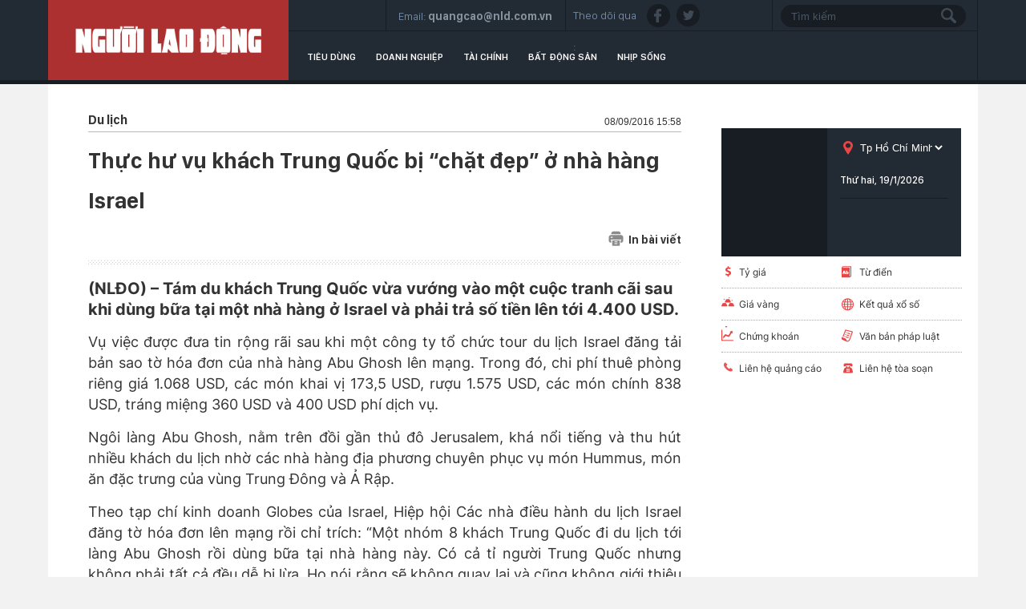

--- FILE ---
content_type: text/html; charset=utf-8
request_url: https://thitruong.nld.com.vn/du-lich-bien/thuc-hu-vu-khach-trung-quoc-bi-chat-dep-o-nha-hang-israel-20160908151240608.htm
body_size: 18454
content:

<!DOCTYPE html>
<html lang="vi">
<head>
    <!-- DESKTOP LIVE HEADER CONFIG -->
        <meta name="google-site-verification" content="bmqrm3PnDa_o67l350-ha5w2RXwkPYS9WYwrUJU5rIA" />
    <meta name="googlebot" content="noarchive" />
    <meta name="robots" content="index,follow,all" />
    <title>Khách Trung Quốc bị “chặt đẹp” ở nhà hàng Israel</title>
    <meta name="description" content="Tám du khách Trung Quốc vừa vướng vào một cuộc tranh cãi sau khi dùng bữa tại một nhà hàng ở Israel và phải trả số tiền lên tới 4.400 USD." />
	<meta name="keywords" content="du khách Trung Quốc, món ăn đặc trưng, chặt chém, Israel, du lịch, nhà hàng, phục vụ" />
	<meta name="news_keywords" content="du khách Trung Quốc, món ăn đặc trưng, chặt chém, Israel, du lịch, nhà hàng, phục vụ" />
	<meta property="og:title" content="Kh&#225;ch Trung Quốc bị “chặt đẹp” ở nh&#224; h&#224;ng Israel" />
	<meta property="og:description" content="T&#225;m du kh&#225;ch Trung Quốc vừa vướng v&#224;o một cuộc tranh c&#227;i sau khi d&#249;ng bữa tại một nh&#224; h&#224;ng ở Israel v&#224; phải trả số tiền l&#234;n tới 4.400 USD." />
	<link rel="alternate" type="application/rss+xml" href="https://thitruong.nld.com.vn/home.rss" title="Kh&#225;ch Trung Quốc bị “chặt đẹp” ở nh&#224; h&#224;ng Israel" />
	<link  rel="alternate" media="only screen and(max - width: 640px)"  href="https://thitruong.nld.com.vn/" />
	<link rel="alternate" media="handheld" href="https://thitruong.nld.com.vn/" />

    <meta name="author" content="thitruong.nld.com.vn" />
    <meta name="copyright" content="Copyright &#xA9; 2014 by NLD.COM.VN" />
    <!-- Open Graph data -->
        <meta property="og:type" content="website" />
    <meta property="og:site_name" content="thitruong.nld.com.vn" />
    <meta property="og:rich_attachment" content="true" />
        <meta property="article:publisher" content="https://www.facebook.com/nguoilaodong" />
    <meta property="og:url" content="https://thitruong.nld.com.vn/news-20160908151240608.htm" />
        <meta property="og:image" content="https://nld.mediacdn.vn/zoom/600_315/2016/r8-2016905t094447-1473322203795.jpg" />
        <meta property="twitter:image" content="https://nld.mediacdn.vn/zoom/600_315/2016/r8-2016905t094447-1473322203795.jpg" />
        <meta property="og:image:type" content="image/jpg" />
    <meta property="twitter:card" content="summary_large_image" />
    <meta property="og:image:width" content="600" />
    <meta property="og:image:height" content="315" />

        <meta property="article:published_time" content="2016-09-08T15:58:00&#x2B;07:00" />
        <meta property="article:modified_time" content="2016-09-08T20:56:00&#x2B;07:00" />
        <link rel="canonical" href="https://thitruong.nld.com.vn/du-lich-bien/thuc-hu-vu-khach-trung-quoc-bi-chat-dep-o-nha-hang-israel-20160908151240608.htm" />
    <!-- GOOGLE SEARCH STRUCTURED DATA FOR ARTICLE -->
                            <script type="application/ld+json">
                                {
                                    "@context": "http://schema.org",
                                    "@type": "NewsArticle",
                                    "mainEntityOfPage":{
                                        "@type":"WebPage",
                                        "@id":"https://thitruong.nld.com.vn/du-lich-bien/thuc-hu-vu-khach-trung-quoc-bi-chat-dep-o-nha-hang-israel-20160908151240608.htm"
                                    },
                                    "headline": "Kh&#225;ch Trung Quốc bị “chặt đẹp” ở nh&#224; h&#224;ng Israel",
                                    "description": "T&#225;m du kh&#225;ch Trung Quốc vừa vướng v&#224;o một cuộc tranh c&#227;i sau khi d&#249;ng bữa tại một nh&#224; h&#224;ng ở Israel v&#224; phải trả số tiền l&#234;n tới 4.400 USD.",
                                    "image": {
                                        "@type": "ImageObject",
                                        "url": "https://nld.mediacdn.vn/zoom/600_315/2016/r8-2016905t094447-1473322203795.jpg",
                                        "width" : 600,
                                        "height" : 315
                                    },
                                    "datePublished": "2016-09-08T15:58:00+07:00",
                                    "dateModified": "2016-09-08T20:56:00+07:00",
                                    "author": {
                                        "@type": "Person",
                                        "name": "Bảo Hạnh (Theo Independent)"
                                    },
                                    "publisher": {
                                        "@type": "Organization",
                                        "name": "thitruong.nld.com.vn",
                                        "logo": {
                                            "@type": "ImageObject",
                                            "url": "https://static.mediacdn.vn/nld/web_images/nld1200x630.jpg",
                                            "width": 60,
                                            "height": 60
                                        }
                                    }
                                }
                            </script><!-- GOOGLE BREADCRUMB STRUCTURED DATA -->
                    <script type="application/ld+json">
                        {
                            "@context": "http://schema.org",
                            "@type": "BreadcrumbList",
                            "itemListElement": [
                                {
                                    "@type": "ListItem",
                                    "position": 1,
                                    "item": {
                                        "@id": "https://thitruong.nld.com.vn",
                                        "name": "Trang chủ"
                                    }
                                },{
                                    "@type": "ListItem",
                                    "position": 2,
                                    "item": {
                                        "@id": "https://thitruong.nld.com.vn/du-lich.htm",
                                        "name": "Du lịch"
                                    }
                                }            
                            ]
                        }
                    </script><script type="application/ld+json">
            {
                "@context": "http://schema.org",
                "@type": "Organization",
                    "name":"thitruong.nld.com.vn", 
                    "url": "https://thitruong.nld.com.vn",
                                "logo": "https://static.mediacdn.vn/nld/web_images/nld1200x630.jpg", 
                    "email": "mailto:toasoan@nld.com.vn",
                    "sameAs":[
"https://www.facebook.com/nguoilaodong"],
     
                "contactPoint": [{
                    "@type": "ContactPoint",
                    "telephone": "",
                    "contactType": "customer service"
                    }],
                "address": {
                "@type": "PostalAddress",
                "addressLocality": "Quận 3",
                "addressRegion": "TPHCM",
                "addressCountry": "Việt Nam",
                "postalCode":"",
                "streetAddress": "127 Võ Văn Tần, Phường Xuân Hòa, TPHCM"
                }
                }
                </script>
    <!-- DNS PREFETCH -->
    <meta http-equiv="x-dns-prefetch-control" content="on" />
    <link rel="dns-prefetch" href="https://static.mediacdn.vn/">
    <link rel="dns-prefetch" href="https://nld.mediacdn.vn">
    <link rel="dns-prefetch" href="https://videothumbs.mediacdn.vn/">
    <link rel="dns-prefetch" href="https://videothumbs-ext.mediacdn.vn/">
    <!-- FAVICON -->
    <link rel="shortcut icon" href="https://nld.mediacdn.vn/web_images/nld.ico" type="image/x-icon" />
    <meta name="GENERATOR" content="https://thitruong.nld.com.vn" />
    <meta http-equiv="Content-Type" content="text/html; charset=utf-8" />
    <meta http-equiv="REFRESH" content="1800" />
    <meta http-equiv="audience" content="General">
    <meta http-equiv="content-language" content="vi" />
    <meta name="revisit-after" content="1 days">
    <meta name="RATING" content="GENERAL" />
    <!-- PAGE CONFIG -->
    
<meta name="format-detection" content="telephone=no" />
<meta name="format-detection" content="address=no" />


<script nonce="sclotusinnline" type="text/javascript">
    var _ADM_Channel = 'thi-truong%2f%2fdu-lich%2fdetail%2f';
</script>
<script nonce="sclotusinnline">
            var pageSettings = {
        DomainAPI: "https://comment.nld.com.vn",
        Domain: "https://thitruong.nld.com.vn",
        DomainUtils: "https://utils3.cnnd.vn",
        DomainApiVote: "https://eth.cnnd.vn",
        sharefbApiDomain: "https://sharefb.cnnd.vn",
        videoplayer: "https://vcplayer.mediacdn.vn",
        VideoToken: "[base64]",
        ajaxDomain: "https://utils3.cnnd.vn",
        commentSiteName: "nguoilaodong",
        allowComment: "false",
        thumbDomain: "https://nld.mediacdn.vn",
        fb_appid: "",
        siteId: "196"
    }
</script>


    
<script type="text/javascript">
    var page_title = document.title;
    var tracked_url = window.location.pathname + window.location.search + window.location.hash;
    var cate_path = 'thi-truong';
    if (cate_path.length > 0) {
        tracked_url = "/" + cate_path + tracked_url;
    }
</script>
<script>
    (function (i, s, o, g, r, a, m) {
        i['GoogleAnalyticsObject'] = r; i[r] = i[r] || function () {
            (i[r].q = i[r].q || []).push(arguments)
        }, i[r].l = 1 * new Date(); a = s.createElement(o),
            m = s.getElementsByTagName(o)[0]; a.async = 1; a.src = g; m.parentNode.insertBefore(a, m)
    })(window, document, 'script', '//www.google-analytics.com/analytics.js', 'ga');
    ////nld
    //ga('create', 'UA-52209132-2', 'auto', { 'name': 'pagett' });
    //ga('pagett.send', 'pageview');
    //vc
    ga('create', 'UA-4263013-58', 'auto');
    ga('send', 'pageview');

    ga('create', 'UA-4263013-16', 'auto', { 'name': 'pagenld' });
    ga('pagenld.send', 'pageview');
</script>
<!-- Google tag (gtag.js) -->
<script async src="https://www.googletagmanager.com/gtag/js?id=G-H5EKJ5RK0S"></script>
<script>
    window.dataLayer = window.dataLayer || [];
    function gtag() { dataLayer.push(arguments); }
    gtag('js', new Date());

    gtag('config', 'G-H5EKJ5RK0S', {
        'page_title': page_title,
        'page_location': 'https://thitruong.nld.com.vn' + tracked_url,
        'page_path': tracked_url
    });
</script>
<!-- Admicro Tag Manager -->
<!-- Google tag (gtag.js) -->
<script async src="https://www.googletagmanager.com/gtag/js?id=G-9ST72G8Y5E"></script>
<script>
    window.dataLayer = window.dataLayer || [];
    function gtag() { dataLayer.push(arguments); }
    gtag('js', new Date());

    gtag('config', 'G-9ST72G8Y5E', {
        'page_title': page_title,
        'page_location': 'https://thitruong.nld.com.vn' + tracked_url,
        'page_path': tracked_url
    });
</script>

<script>
    (function (a, b, d, c, e) {
        a[c] = a[c] || [];
        a[c].push({ "atm.start": (new Date).getTime(), event: "atm.js" });
        a = b.getElementsByTagName(d)[0]; b = b.createElement(d); b.async = !0;
        b.src = "//deqik.com/tag/corejs/" + e + ".js"; a.parentNode.insertBefore(b, a)
    })(window, document, "script", "atmDataLayer", "ATMDLI290OGLR");</script>
<!-- End Admicro Tag Manager -->
<!-- Google tag (gtag.js) -->
<script async src="https://www.googletagmanager.com/gtag/js?id=G-DY9RZVSBG9"></script>
<script>
    window.dataLayer = window.dataLayer || [];
    function gtag() { dataLayer.push(arguments); }
    gtag('js', new Date());

    gtag('config', 'G-DY9RZVSBG9', {
        'page_title': page_title,
        'page_location': 'https://thitruong.nld.com.vn' + tracked_url,
        'page_path': tracked_url
    });
</script>

    




    
    

    <link rel="stylesheet" href="https://cdnjs.cloudflare.com/ajax/libs/font-awesome/6.4.0/css/all.min.css" integrity="sha512-iecdLmaskl7CVkqkXNQ/ZH/XLlvWZOJyj7Yy7tcenmpD1ypASozpmT/E0iPtmFIB46ZmdtAc9eNBvH0H/ZpiBw==" crossorigin="anonymous" referrerpolicy="no-referrer" />
    <link rel="stylesheet" href="https://static.mediacdn.vn/nld/thitruong/min/thitruong.detail-12062024v1.min.css">

<style>
    .detailctrl { display: flex; justify-content: space-between; align-items: center; }
    .detailctrl .item-st { display: flex; align-items: center; color: #333; font-size: 14px; }
    .detailctrl .item-st .txt { margin-left: 6px; }
</style>
    <style type="text/css">
        .wfull { width: 100%; }
    </style>


    <style>
        .img-resize video {
            position: absolute;
            top: 0;
            left: 0;
            width: 100%;
            height: 100%;
            bottom: 0;
            margin: auto;
            background-size: cover;
            background-position: center;
            object-fit: cover;
        }
    </style>

    
    <script type="text/javascript">
        var admicroAD = admicroAD || {};
        admicroAD.unit = admicroAD.unit || [];
        (function () { var a = document.createElement("script"); a.async = !0; a.type = "text/javascript"; a.onerror = function () { window.admerrorload = true; }; a.src = ("https:" == document.location.protocol ? "https:" : "http:") + "//media1.admicro.vn/core/admcore.js"; var b = document.getElementsByTagName("script")[0]; b.parentNode.insertBefore(a, b) })();
    </script>
    <script>
        (function () {
            function d(b, c, e) { var a = document.createElement("script"); a.type = "text/javascript"; a.async = !0; a.src = b; 2 <= arguments.length && (a.onload = c, a.onreadystatechange = function () { 4 != a.readyState && "complete" != a.readyState || c() }); a.onerror = function () { if ("undefined" != typeof e) try { e() } catch (g) { } }; document.getElementsByTagName("head")[0].appendChild(a) } function f() {
                if ("undefined" == typeof window.ADMStorageFileCDN) setTimeout(function () { f() }, 500); else if ("undefined" != typeof window.ADMStorageFileCDN.corejs &&
                    "undefined" != typeof window.ADMStorageFileCDN.chkCorejs && 0 == window.ADMStorageFileCDN.chkCorejs) if (window.ADMStorageFileCDN.chkCorejs = !0, "string" == typeof window.ADMStorageFileCDN.corejs) d(window.ADMStorageFileCDN.corejs); else if ("undefined" != typeof window.ADMStorageFileCDN.corejs) for (var b = 0, c = window.ADMStorageFileCDN.corejs.length; b < c; b++)d(window.ADMStorageFileCDN.corejs[b])
            } f()
        })();
    </script>
    <script async src="https://media1.admicro.vn/core/adm_tracking.js?v=1" type="text/javascript"></script>
    <script async src="https://static.amcdn.vn/tka/cdn.js" type="text/javascript"></script>
    <script>
        var arfAsync = arfAsync || [];
    </script>
    <script id="arf-core-js" onerror="window.admerrorload=true;" src="//media1.admicro.vn/cms/Arf.min.js" async></script>

</head>
<body class="detail-page">
    <header class="header">
    <div id="header">
        <div class="margin-auto">
            <h1><a href="/" title="Thị trường"><div class="logo"></div></a></h1>
            <div class="header_bl_right">
                <div class="top_bl_right">
                    <div class="top_b"></div>
                    <div class="top_b">
                        <span>Email:</span>
                        <span>quangcao@nld.com.vn</span>
                    </div>
                    <div class="top_b">
                        <span>Theo dõi qua :</span>
                        <a href="https://www.facebook.com/nguoilaodong"><i class="sn sprite fb"></i></a>
                        <a href="https://twitter.com/baonguoilaodong"><i class="sn sprite tw"></i> </a>

                    </div>
                    <div class="top_b">
                        <input type="text" name="fname" placeholder="Tìm kiếm" value="" onfocus="InputFocus('Tìm kiếm',this)" onblur="InputBlur('Tìm kiếm',this)" onkeypress="javascript:if(event.keyCode==13) OnSearchClick();" id="txtSearch"><br>
                        <a href="javascript:void(0)" onclick="OnSearchClick()"><div class="searchbt sprite"></div></a>
                    </div>
                </div>
                <div class="bottom_bl_right">
                    <ul id="menu">
                        <li id="menu-tieu-dung"><a href="/tieu-dung.htm" title="Tiêu dùng">Tiêu dùng</a></li>
                        <li id="menu-doanh-nghiep-doanh-nhan"><a href="/doanh-nghiep.htm" title="Doanh nghiệp">Doanh nghiệp</a></li>

                        <li id="menu-du-lich"><a href="/tai-chinh.htm" title="Tài chính">Tài chính</a></li>
                        <li id="menu-vnmoney"><a href="/bat-dong-san.htm" title="Bất động sản">Bất động sản</a></li>
                        <li id="menu-nhip-song"><a href="/nhip-song.htm" title="Nhịp sống">Nhịp sống</a></li>
                    </ul>
                </div>
            </div>
        </div>
    </div>
</header>
    <main class="main" id="container">
        


<script src="https://ims.mediacdn.vn/micro/quiz/sdk/dist/play.js" type="text/javascript"></script>

            <script>
                (runinit = window.runinit || []).push(function () {
                    //Gắn embed TTS
                    loadJsAsync('https://static.mediacdn.vn/common/js/embedTTSv12min.js', function () {
                        embedTTS.init({
                            apiCheckUrlExists: 'https://speech.aiservice.vn/tts/get_file',
                            wrapper: '.af-tts', //chỗ chứa embed trên trang
                            cookieName: 'embedTTS', //Tên cookie để lưu lại lựa chọn tiếng nói của user
                            primaryColor: '#ec5f5f', //Màu sắc chủ đạo của kênh
                            newsId: '20160908151240608', //NewsId cần lấy
                            distributionDate: '2016/09/08', //Thời gian xuất bản của tin, theo format yyyy/MM/dd
                            nameSpace: 'gamek', //Namespace của kênh
                            domainStorage: 'https://tts.mediacdn.vn', //Domain storage, k cần đổi
                            srcAudioFormat: '{0}/{1}/{2}-{3}-{4}.{5}', //'https://tts.mediacdn.vn/2021/05/18/afmily-nam-20210521115520186.wav
                            ext: 'm4a', //ext của file, có thể là 'mp3', 'wav', 'raw', 'ogg', 'm4a'
                            defaultVoice: 'nu' //giọng mặc định, ‘nam’ hoặc ‘nu’
                        });
                    });
                });
            </script>
        <div class="layout__page">
            <div class="margin-auto">
                <div class="advtop margin-auto">
                    <center>
                            <zone id="admzone29643"></zone>
    <script>
        admicroAD.unit.push(function () { admicroAD.show('admzone29643') });
    </script>

                    </center>
                </div>

                <div class="detail__page-flex">
                    <div class="layout__page-flex">
                        <div class="layout__page-main">
                            

    <div class="detail__main">

        <div class="detail-top">
            <a class="detail-category">
                Du l&#x1ECB;ch
            </a>
            <div class="detail-time">
                <div data-role="publishdate">
                    08/09/2016 15:58
                </div>
            </div>
        </div>

        <h1 class="detail-title" data-role="title">Th&#x1EF1;c h&#x1B0; v&#x1EE5; kh&#xE1;ch Trung Qu&#x1ED1;c b&#x1ECB; &#x201C;ch&#x1EB7;t &#x111;&#x1EB9;p&#x201D; &#x1EDF; nh&#xE0; h&#xE0;ng Israel</h1>

        <div class="detailctrl">
            <div class="detail-like-share">
                <div id="fb-root">
                </div>
                <script>
                    (function (d, s, id) {
                        var js, fjs = d.getElementsByTagName(s)[0];
                        if (d.getElementById(id)) return;
                        js = d.createElement(s); js.id = id;
                        js.src = "//connect.facebook.net/vi_VN/sdk.js#xfbml=1&version=v2.5&appId=1082878705098560";
                        fjs.parentNode.insertBefore(js, fjs);
                    }(document, 'script', 'facebook-jssdk'));</script>
                <div class="fb-like" data-href="https://thitruong.nld.com.vn/news-20160908151240608.htm" data-layout="standard" data-action="like"
                     data-show-faces="false" data-share="true">
                </div>



            </div>
            <a href="/print/du-lich-bien/thuc-hu-vu-khach-trung-quoc-bi-chat-dep-o-nha-hang-israel-20160908151240608.htm" title="In" class="item-st" data-href="/print/du-lich-bien/thuc-hu-vu-khach-trung-quoc-bi-chat-dep-o-nha-hang-israel-20160908151240608.htm" target="_blank" rel="noreferrer, nofollow">
                <span class="icon">
                    <svg width="19" height="19" viewBox="0 0 19 19" fill="none" xmlns="http://www.w3.org/2000/svg">
                        <path d="M15.356 4.31296V3.46756C15.356 2.01083 14.1708 0.825684 12.7141 0.825684H6.2327C4.77597 0.825684 3.59082 2.01083 3.59082 3.46756V4.31296H15.356Z" fill="#8B8B8B"></path>
                        <path d="M4.64355 12.062V16.3595V17.2753V17.8037C4.64355 18.3873 5.11666 18.8604 5.70031 18.8604H13.2385C13.8221 18.8604 14.2952 18.3873 14.2952 17.8037V17.2753V16.3595V12.062H4.64355ZM10.8784 16.5708H8.06038C7.76858 16.5708 7.53201 16.3342 7.53201 16.0424C7.53201 15.7506 7.76858 15.5141 8.06038 15.5141H10.8784C11.1702 15.5141 11.4068 15.7506 11.4068 16.0424C11.4068 16.3342 11.1702 16.5708 10.8784 16.5708ZM10.8784 14.3164H8.06038C7.76858 14.3164 7.53201 14.0798 7.53201 13.788C7.53201 13.4962 7.76858 13.2597 8.06038 13.2597H10.8784C11.1702 13.2597 11.4068 13.4962 11.4068 13.788C11.4068 14.0798 11.1702 14.3164 10.8784 14.3164Z" fill="#8B8B8B"></path>
                        <path d="M15.8484 5.36963H3.13211C1.67538 5.36963 0.490234 6.55478 0.490234 8.01151V12.2385C0.490234 13.6952 1.67538 14.8804 3.13211 14.8804H3.59004V12.0624H3.27301C2.98121 12.0624 2.74464 11.8258 2.74464 11.534C2.74464 11.2422 2.98121 11.0056 3.27301 11.0056H4.11841H14.8268H15.6722C15.964 11.0056 16.2006 11.2422 16.2006 11.534C16.2006 11.8258 15.964 12.0624 15.6722 12.0624H15.3552V14.8804H15.8484C17.3051 14.8804 18.4902 13.6952 18.4902 12.2385V8.01151C18.4902 6.55478 17.3051 5.36963 15.8484 5.36963ZM4.96382 8.68078H3.27301C2.98121 8.68078 2.74464 8.44421 2.74464 8.15241C2.74464 7.8606 2.98121 7.62403 3.27301 7.62403H4.96382C5.25562 7.62403 5.49219 7.8606 5.49219 8.15241C5.49219 8.44421 5.25562 8.68078 4.96382 8.68078Z" fill="#8B8B8B"></path>
                    </svg>
                </span>
                <span class="txt">In bài viết</span>
            </a>
        </div>
        <div class="detail line sprite">
        </div>

        <h2 class="detail-sapo" data-role="sapo">
            (NL&#x110;O) &#x2013; T&#xE1;m du kh&#xE1;ch Trung Qu&#x1ED1;c v&#x1EEB;a v&#x1B0;&#x1EDB;ng v&#xE0;o m&#x1ED9;t cu&#x1ED9;c tranh c&#xE3;i sau khi d&#xF9;ng b&#x1EEF;a t&#x1EA1;i m&#x1ED9;t nh&#xE0; h&#xE0;ng &#x1EDF; Israel v&#xE0; ph&#x1EA3;i tr&#x1EA3; s&#x1ED1; ti&#x1EC1;n l&#xEA;n t&#x1EDB;i 4.400 USD.
        </h2>
        <div class="detail-content afcbc-body vceditor-content" data-role="content" itemprop="articleBody">
            <p>Vụ việc được đưa tin rộng rãi sau khi một công ty tổ chức tour du lịch Israel đăng tải bản sao tờ hóa đơn của nhà hàng Abu Ghosh lên mạng. Trong đó, chi phí thuê phòng riêng giá 1.068 USD, các món khai vị 173,5 USD, rượu 1.575 USD, các món chính 838 USD, tráng miệng 360 USD và 400 USD phí dịch vụ.</p>

<p>Ngôi làng Abu Ghosh, nằm trên đồi gần thủ đô Jerusalem, khá nổi tiếng và thu hút nhiều khách du lịch nhờ các nhà hàng địa phương chuyên phục vụ món Hummus, món ăn đặc trưng của vùng Trung Đông và Ả Rập.</p>

<p>Theo tạp chí kinh doanh Globes của Israel, Hiệp hội Các nhà điều hành du lịch Israel đăng tờ hóa đơn lên mạng rồi chỉ trích: “Một nhóm 8 khách Trung Quốc đi du lịch tới làng Abu Ghosh rồi dùng bữa tại nhà hàng này. Có cả tỉ người Trung Quốc nhưng không phải tất cả đều dễ bị lừa. Họ nói rằng sẽ không quay lại và cũng không giới thiệu bạn bè đến du lịch Israel. Chúng ta đang tự tay phá hủy tiềm năng chớm nở của du lịch Israel trên thị trường Trung Quốc khi hành xử như thế này”.</p>

<div class="VCSortableInPreviewMode" type="Photo">
<div><img alt="
Tờ hóa đơn được công ty du lịch Israel đăng lên mạng. Ảnh: Globes
" id="img_a8f50770-759b-11e6-b939-01b8b69b7923" photoid="a8f50770-759b-11e6-b939-01b8b69b7923" src="https://nld.mediacdn.vn/k:thumb_w/540/2016/r8-2016905t094447-1473322203795/thuchuvukhachtrungquocbichatdeponhahangisrael.jpg" rel="https://nld.mediacdn.vn/2016/r8-2016905t094447-1473322203795.jpg" type="photo" h="392" w="800" style="max-width: 100%;"></div>

<div class="PhotoCMS_Caption">
<p style="text-align: center; margin: 0px;">Tờ hóa đơn được công ty du lịch Israel đăng lên mạng. Ảnh: Globes</p>
</div>
</div>

<p>Tuy nhiên, một trong những người chủ nhà hàng, ông Jawdat Ibrahim, giải thích rằng nhà hàng tính tiền như vậy là hợp lý và là “cái giá thực tế” cho bữa ăn”.</p>

<p>“Tôi có nhận một cuộc điện thoại thông báo rằng 1 nhóm du khách Trung Quốc muốn đến nhà hàng nhưng với điều kiện là chúng tôi phải đóng cửa phục vụ riêng cho họ” – ông Ibrahim kể.</p>

<p>“Hôm đó là thứ sáu, mà thứ sáu và thứ bảy là hai ngày đông khách nhất trong tuần của chúng tôi. Nhà hàng có sức chứa tới 300 người nhưng chúng tôi đã đóng cửa để phục vụ riêng họ. Nhóm khách này ngồi từ 15 giờ tới nửa đêm, nói chuyện ồn ào và còn say rượu. Họ bảo tôi đi mua rượu để uống và tôi phải tốn hàng ngàn shekel cho những chai rượu đó. Họ còn yêu cầu quầy bar sẵn sàng phục vụ, đặt 30 kg thịt cừu nhồi và các món khác. Các vị khách này không phải chỉ ăn rồi rời đi, họ đã đem theo hết tất cả thức ăn còn dư” – ông Ibrahim nhớ rất rõ từng chi tiết.</p>

<div class="VCSortableInPreviewMode IMSCurrentEditorEditObject" type="Photo">
<div><img alt="
Món hummus đặc trưng của vùng Trung Đông. Ảnh: Independent
" id="img_daa843e0-759b-11e6-b939-01b8b69b7923" photoid="daa843e0-759b-11e6-b939-01b8b69b7923" src="https://nld.mediacdn.vn/k:thumb_w/540/2016/hummus-1473322292889/thuchuvukhachtrungquocbichatdeponhahangisrael.jpg" rel="https://nld.mediacdn.vn/2016/hummus-1473322292889.jpg" type="photo" h="1026" w="1368" style="max-width: 100%;"></div>

<div class="PhotoCMS_Caption">
<p style="text-align: center; margin: 0px;">Món hummus đặc trưng của vùng Trung Đông. Ảnh: Independent</p>
</div>
</div>

<p>Ông nói thêm: “Sự thật thì tôi nghĩ là đáng lẽ họ phải trả thêm tiền bởi vì tôi không có khách nào khác trong ngày hôm đó. Họ đã có quãng thời gian vui vẻ và còn cảm ơn tôi. Vậy mà 2 tuần sau họ lại cố bêu xấu nhà hàng. Nếu phân tích toàn bộ, bạn sẽ nhận ra rằng đây không phải cái giá quá đắt”.</p>

<p>Tuy nhiên, phía ngành du lịch Israel lại có câu chuyện hoàn toàn khác. Trả lời phỏng vấn tờ Globes, ông Yossi Fattal, giám đốc điều hành Hiệp hội Các nhà điều hành du lịch Israel, khẳng định nhóm khách trên đến nhà hàng sau 19 giờ và không được phục vụ riêng. Dù có ngồi trong phòng ăn riêng nhưng những vị khách này chỉ ở lại đó khoảng 4 tiếng. Lúc đó, nhà hàng vẫn mở cửa phục vụ nhiều thực khách khác. Ngoài ra, ông Fattal tuyên bố những chai rượu được để sẵn trên bàn chứ khách Trung Quốc không hề đòi hỏi và họ cũng không được phục vụ 30 kg thịt.</p>

<p>“Hiệp hội quyết định công khai sự việc này rộng rãi để minh họa cho tầm quan trọng của việc đối xử bình đẳng và lịch sự đối với những du khách đến Israel. Đây cũng là một phần quan trọng trong kinh tế đất nước. Du lịch chiếm khoảng 15% tổng kim ngạch xuất khẩu dịch vụ của Israel và là nguồn quan trọng tạo công ăn việc làm” – ông Fattal nói thêm.</p>

        </div>
        <div class="authordetail">
            B&#x1EA3;o H&#x1EA1;nh (Theo Independent)
        </div>
        <div class="likesharebtbot">
            <div class="twshare" style="margin-right: 10px;">
                <div class="zalo-share-button" data-href="https://thitruong.nld.com.vn/news-20160908151240608.htm" data-oaid="3913620002469723939" data-layout="2" data-color="blue" data-customize="false"></div>
            </div>
            <script src="https://sp.zalo.me/plugins/sdk.js"></script>
            <div class="twshare" style="margin-right: 10px;">
                <a href="https://twitter.com/share" class="twitter-share-button">Tweet</a>
                <script>!function (d, s, id) { var js, fjs = d.getElementsByTagName(s)[0], p = /^http:/.test(d.location) ? 'http' : 'https'; if (!d.getElementById(id)) { js = d.createElement(s); js.id = id; js.src = p + '://platform.twitter.com/widgets.js'; fjs.parentNode.insertBefore(js, fjs); } }(document, 'script', 'twitter-wjs');</script>
            </div>
            <div class="ggdetaillike">


                <!-- Place this tag in your head or just before your close body tag. -->
                <script type="text/javascript" src="https://apis.google.com/js/platform.js"></script>
                <!-- Place this tag where you want the +1 button to render. -->
                <div class="g-plusone" data-size="medium">
                </div>
            </div>
            <div class="fbsendbot">
                <div class="fb-send" data-href="https://thitruong.nld.com.vn/news-20160908151240608.htm" data-colorscheme="dark">
                </div>
            </div>
            <div class="fbshare">
                <div class="fb-like" data-href="https://thitruong.nld.com.vn/news-20160908151240608.htm" data-layout="button_count" data-action="like"
                     data-show-faces="false" data-share="true">
                </div>
            </div>




        </div>
        <div class="detail-related">
            

    <div class="box-category" data-layout="8" data-cd-key="">
            <div class="box-category-top">
                <h2>
                    <a class="box-category-title" href="javascript:void(0)" title="TIN LI&#xCA;N QUAN">
                        TIN LI&#xCA;N QUAN
                    </a>
                </h2>

            </div>
        <div class="box-category-middle">
                    <div class="box-category-item">

                        <div class="box-category-content">
                            <h3 class="box-category-title-text">
                                <a data-type="title" data-linktype="newsdetail" data-id="20160803085400917" class="box-category-link-title" data-newstype="0" href="/thoi-su-quoc-te/du-khach-trung-quoc-bi-cuop-tap-the-tai-phap-20160803085400917.htm" title="Du kh&#xE1;ch Trung Qu&#x1ED1;c b&#x1ECB; c&#x1B0;&#x1EDB;p t&#x1EAD;p th&#x1EC3; t&#x1EA1;i Ph&#xE1;p">Du kh&#xE1;ch Trung Qu&#x1ED1;c b&#x1ECB; c&#x1B0;&#x1EDB;p t&#x1EAD;p th&#x1EC3; t&#x1EA1;i Ph&#xE1;p</a>
                            </h3>
                            <a class="box-category-category"></a>
                            <span class="box-category-time time-ago" title="09:07">09:07</span>
                            <p data-type="sapo" class="box-category-sapo" data-trimline="4">(NL&#x110;O) &#x2013; M&#x1ED9;t ngu&#x1ED3;n tin t&#x1EEB; c&#x1EA3;nh s&#xE1;t Ph&#xE1;p cho bi&#x1EBF;t m&#x1ED9;t nh&#xF3;m 27 du kh&#xE1;ch Trung Qu&#x1ED1;c v&#x1EEB;a b&#x1ECB; 6 ng&#x1B0;&#x1EDD;i &#x111;&#xE0;n &#xF4;ng t&#x1EA5;n c&#xF4;ng khi &#x111;ang chu&#x1EA9;n b&#x1ECB; l&#xEA;n xe bu&#xFD;t t&#x1EDB;i s&#xE2;n bay Charles de Gaulle ng&#xE0;y 2-8 t&#x1EA1;i th&#x1EE7; &#x111;&#xF4; Paris</p>
                        </div>        
                    </div>
                    <div class="box-category-item">

                        <div class="box-category-content">
                            <h3 class="box-category-title-text">
                                <a data-type="title" data-linktype="newsdetail" data-id="20160709224652909" class="box-category-link-title" data-newstype="0" href="/kinh-te/phai-biet-moi-tien-du-khach-trung-quoc-20160709224652909.htm" title="Ph&#x1EA3;i bi&#x1EBF;t &#x201C;moi ti&#x1EC1;n&#x201D; du kh&#xE1;ch Trung Qu&#x1ED1;c">Ph&#x1EA3;i bi&#x1EBF;t &#x201C;moi ti&#x1EC1;n&#x201D; du kh&#xE1;ch Trung Qu&#x1ED1;c</a>
                            </h3>
                            <a class="box-category-category"></a>
                            <span class="box-category-time time-ago" title="23:33">23:33</span>
                            <p data-type="sapo" class="box-category-sapo" data-trimline="4">Du kh&#xE1;ch Trung Qu&#x1ED1;c ra n&#x1B0;&#x1EDB;c ngo&#xE0;i r&#x1EA5;t &#x111;&#xF4;ng, ph&#x1EA7;n l&#x1EDB;n ch&#x1ECB;u chi ti&#xEA;u mua s&#x1EAF;m n&#xEA;n thay v&#xEC; e d&#xE8; th&#xEC; h&#xE3;y s&#x1EB5;n s&#xE0;ng &#x111;&#xF3;n ti&#x1EBF;p h&#x1ECD; &#x111;&#x1EC3; khai th&#xE1;c ti&#x1EC1;m n&#x103;ng du l&#x1ECB;ch h&#x1EA5;p d&#x1EAB;n n&#xE0;y</p>
                        </div>        
                    </div>
                    <div class="box-category-item">

                        <div class="box-category-content">
                            <h3 class="box-category-title-text">
                                <a data-type="title" data-linktype="newsdetail" data-id="20160704162823498" class="box-category-link-title" data-newstype="0" href="/thoi-su-trong-nuoc/du-khach-trung-quoc-hanh-xu-thieu-van-hoa-20160704162823498.htm" title="Du kh&#xE1;ch Trung Qu&#x1ED1;c h&#xE0;nh x&#x1EED; thi&#x1EBF;u v&#x103;n h&#xF3;a">Du kh&#xE1;ch Trung Qu&#x1ED1;c h&#xE0;nh x&#x1EED; thi&#x1EBF;u v&#x103;n h&#xF3;a</a>
                            </h3>
                            <a class="box-category-category"></a>
                            <span class="box-category-time time-ago" title="16:27">16:27</span>
                            <p data-type="sapo" class="box-category-sapo" data-trimline="4">(NL&#x110;O)- S&#xE1;ng 4 &#x2013; 7, tr&#xEA;n trang Facebook c&#xE1; nh&#xE2;n c&#x1EE7;a nh&#x1EA1;c s&#x129; Nguy&#x1EC5;n Duy Kho&#xE1;i (s&#x1ED1;ng t&#x1EA1;i TP &#x110;&#xE0; N&#x1EB5;ng) &#x111;&#xE3; &#x111;&#x103;ng video v&#xE0; h&#xEC;nh &#x1EA3;nh du kh&#xE1;ch Trung Qu&#x1ED1;c h&#xE0;nh x&#x1EED; thi&#x1EBF;u v&#x103;n h&#xF3;a v&#x1EDB;i ch&#x1ECB; b&#xE1;n chu&#x1ED1;i rong t&#x1EA1;i &#x110;&#xE0; N&#x1EB5;ng khi&#x1EBF;n nhi&#x1EC1;u ng&#x1B0;&#x1EDD;i ph&#x1EAB;n n&#x1ED9;.</p>
                        </div>        
                    </div>
        </div>
    </div>

        </div>

        <div class="detail line sprite last">
        </div>

        <div class="keywords">
            <span class="tk">từ khóa : </span>
                        <a href="/du-khach-trung-quoc.html">du kh&#xE1;ch Trung Qu&#x1ED1;c, </a>
                        <a href="/mon-an-dac-trung.html">m&#xF3;n &#x103;n &#x111;&#x1EB7;c tr&#x1B0;ng, </a>
                        <a href="/chat-chem.html">ch&#x1EB7;t ch&#xE9;m, </a>
                        <a href="/israel.html">Israel, </a>
                        <a href="/du-lich.html">du l&#x1ECB;ch, </a>
                        <a href="/nha-hang.html">nh&#xE0; h&#xE0;ng, </a>
                        <a href="/phuc-vu.html">ph&#x1EE5;c v&#x1EE5;</a>
        </div>
        <div class="clearall mt30">
                <zone id="admzone29672"></zone>
    <script>
        admicroAD.unit.push(function () { admicroAD.show('admzone29672') });
    </script>

        </div>
        <div class="detail line sprite last">
        </div>
        <div class="comment">
            
    <link rel="stylesheet" href="https://static.mediacdn.vn/cnnd.vn/web_css/comment.min.css">
    <style>
        #detail_comment .active { background: transparent; }
        #detail_comment a { color: #222; }
        .detail__comment .list-comment .item .item-content .text-comment { font-family: Arial; }
    </style>
    <script type="text/javascript">
        (runinit = window.runinit || []).push(function () {
            loadJsAsync('https://static.mediacdn.vn/cnnd.vn/web_js/comment.min.js', function () {
            });
        });
    </script>
    <div id="detail_comment"
         data-sitename="nld"
         data-domain-comment="https://eth.cnnd.vn"
         data-news-object-type="1"
         data-news-id="20160908151240608"
         data-news-sapo="(NL&#x110;O) &#x2013; T&#xE1;m du kh&#xE1;ch Trung Qu&#x1ED1;c v&#x1EEB;a v&#x1B0;&#x1EDB;ng v&#xE0;o m&#x1ED9;t cu&#x1ED9;c tranh c&#xE3;i sau khi d&#xF9;ng b&#x1EEF;a t&#x1EA1;i m&#x1ED9;t nh&#xE0; h&#xE0;ng &#x1EDF; Israel v&#xE0; ph&#x1EA3;i tr&#x1EA3; s&#x1ED1; ti&#x1EC1;n l&#xEA;n t&#x1EDB;i 4.400 USD."
         data-news-title="Th&#x1EF1;c h&#x1B0; v&#x1EE5; kh&#xE1;ch Trung Qu&#x1ED1;c b&#x1ECB; &#x201C;ch&#x1EB7;t &#x111;&#x1EB9;p&#x201D; &#x1EDF; nh&#xE0; h&#xE0;ng Israel"
         data-news-url="/du-lich-bien/thuc-hu-vu-khach-trung-quoc-bi-chat-dep-o-nha-hang-israel-20160908151240608.htm"
         data-news-zone-id="1961516"
         data-news-avatar="https://nld.mediacdn.vn/2016/r8-2016905t094447-1473322203795.jpg"
         data-news-distribution-date="09/08/2016 15:58:00">
    </div>

        </div>

        <div class="detail-news" id="box_newsest_detail">
            
    <div class="box-category" data-layout="5" data-cd-key="siteid196:newsinzone:zone1961477">
        <div class="box-category-middle">
                    <div class="box-category-item">
                            <a class="box-category-link-with-avatar img-resize" href="/chung-khoan-phu-hung-tiep-tuc-dong-hanh-di-bo-tu-thien-dinh-thien-ly-lan-21-2026-196260119180712121.htm" title="Ch&#x1EE9;ng kho&#xE1;n Ph&#xFA; H&#x1B0;ng ti&#x1EBF;p t&#x1EE5;c &#x111;&#x1ED3;ng h&#xE0;nh &quot;&#x110;i b&#x1ED9; t&#x1EEB; thi&#x1EC7;n &#x110;inh Thi&#x1EC7;n L&#xFD;&quot; l&#x1EA7;n 21 - 2026 " data-id="196260119180712121">
                                <img loading="lazy" src="https://nld.mediacdn.vn/zoom/470_302/291774122806476800/2026/1/19/tap-the-2-17688203680841860167131-0-0-3263-5221-crop-1768820382287438410734.jpg" alt="Chứng kho&#225;n Ph&#250; Hưng tiếp tục đồng h&#224;nh &quot;Đi bộ từ thiện Đinh Thiện L&#253;&quot; lần 21 - 2026 " width="470" height="302" class="box-category-avatar lazy" />
                            </a>

                        <div class="box-category-content">
                            <h3 class="box-category-title-text">
                                <a data-type="title" data-linktype="newsdetail" data-id="196260119180712121" class="box-category-link-title" data-newstype="1" href="/chung-khoan-phu-hung-tiep-tuc-dong-hanh-di-bo-tu-thien-dinh-thien-ly-lan-21-2026-196260119180712121.htm" title="Ch&#x1EE9;ng kho&#xE1;n Ph&#xFA; H&#x1B0;ng ti&#x1EBF;p t&#x1EE5;c &#x111;&#x1ED3;ng h&#xE0;nh &quot;&#x110;i b&#x1ED9; t&#x1EEB; thi&#x1EC7;n &#x110;inh Thi&#x1EC7;n L&#xFD;&quot; l&#x1EA7;n 21 - 2026 ">Ch&#x1EE9;ng kho&#xE1;n Ph&#xFA; H&#x1B0;ng ti&#x1EBF;p t&#x1EE5;c &#x111;&#x1ED3;ng h&#xE0;nh &quot;&#x110;i b&#x1ED9; t&#x1EEB; thi&#x1EC7;n &#x110;inh Thi&#x1EC7;n L&#xFD;&quot; l&#x1EA7;n 21 - 2026 </a>
                            </h3>
                            <a class="box-category-category" href="/doanh-nghiep.htm" title="Doanh nghi&#x1EC7;p">Doanh nghi&#x1EC7;p</a>
                            <span class="box-category-time time-ago">18:08</span>
                            <p data-type="sapo" class="box-category-sapo" data-trimline="4">C&#xF4;ng ty C&#x1ED5; ph&#x1EA7;n Ch&#x1EE9;ng kho&#xE1;n Ph&#xFA; H&#x1B0;ng ti&#x1EBF;p t&#x1EE5;c l&#xE0; &#x111;&#x1A1;n v&#x1ECB; &#x111;&#x1ED3;ng h&#xE0;nh c&#xF9;ng Ch&#x1B0;&#x1A1;ng tr&#xEC;nh &#x110;i b&#x1ED9; t&#x1EEB; thi&#x1EC7;n &#x110;inh Thi&#x1EC7;n L&#xFD; l&#x1EA7;n 21 - 2026.</p>

                        </div>
                    </div>
                    <div class="box-category-item">
                            <a class="box-category-link-with-avatar img-resize" href="/vinpearl-khoi-cong-san-golf-dang-cap-6-sao-tren-dao-hon-tre-196260119151416022.htm" title="Vinpearl kh&#x1EDF;i c&#xF4;ng s&#xE2;n golf &#x111;&#x1EB3;ng c&#x1EA5;p 6 sao tr&#xEA;n &#x111;&#x1EA3;o H&#xF2;n Tre" data-id="196260119151416022">
                                <img loading="lazy" src="https://nld.mediacdn.vn/zoom/230_144/291774122806476800/2026/1/19/photo-1768810097039-1768810097897946624780-0-19-558-912-crop-17688103992571213207851.png" alt="Vinpearl khởi c&#244;ng s&#226;n golf đẳng cấp 6 sao tr&#234;n đảo H&#242;n Tre" width="230" height="144" class="box-category-avatar lazy" />
                            </a>

                        <div class="box-category-content">
                            <h3 class="box-category-title-text">
                                <a data-type="title" data-linktype="newsdetail" data-id="196260119151416022" class="box-category-link-title" data-newstype="0" href="/vinpearl-khoi-cong-san-golf-dang-cap-6-sao-tren-dao-hon-tre-196260119151416022.htm" title="Vinpearl kh&#x1EDF;i c&#xF4;ng s&#xE2;n golf &#x111;&#x1EB3;ng c&#x1EA5;p 6 sao tr&#xEA;n &#x111;&#x1EA3;o H&#xF2;n Tre">Vinpearl kh&#x1EDF;i c&#xF4;ng s&#xE2;n golf &#x111;&#x1EB3;ng c&#x1EA5;p 6 sao tr&#xEA;n &#x111;&#x1EA3;o H&#xF2;n Tre</a>
                            </h3>
                            <a class="box-category-category" href="/nhip-song/diem-den-hap-dan.htm" title="&#x110;i&#x1EC3;m &#x111;&#x1EBF;n h&#x1EA5;p d&#x1EAB;n">&#x110;i&#x1EC3;m &#x111;&#x1EBF;n h&#x1EA5;p d&#x1EAB;n</a>
                            <span class="box-category-time time-ago">17:47</span>
                            <p data-type="sapo" class="box-category-sapo" data-trimline="4">Ng&#xE0;y 19-1, Vinpearl ch&#xED;nh th&#x1EE9;c kh&#x1EDF;i c&#xF4;ng s&#xE2;n golf links si&#xEA;u cao c&#x1EA5;p tr&#xEA;n &#x111;&#x1EA3;o H&#xF2;n Tre. </p>

                        </div>
                    </div>
                    <div class="box-category-item">
                            <a class="box-category-link-with-avatar img-resize" href="/quy-nam-phuong-khoi-cong-cau-khang-thuan-duyen-tai-xa-tan-an-va-xa-cau-ke-tinh-vinh-long-196260119164832838.htm" title="Qu&#x1EF9; Nam Ph&#x1B0;&#x1A1;ng kh&#x1EDF;i c&#xF4;ng c&#x1EA7;u Khang Thu&#x1EAD;n Duy&#xEA;n t&#x1EA1;i x&#xE3; T&#xE2;n An v&#xE0; x&#xE3; C&#x1EA7;u K&#xE8;, t&#x1EC9;nh V&#x129;nh Long" data-id="196260119164832838">
                                <img loading="lazy" src="https://nld.mediacdn.vn/zoom/230_144/291774122806476800/2026/1/19/photo-1768815910800-17688159111031559553629-0-0-894-1430-crop-17688160379831868197407.jpeg" alt="Quỹ Nam Phương khởi c&#244;ng cầu Khang Thuận Duy&#234;n tại x&#227; T&#226;n An v&#224; x&#227; Cầu K&#232;, tỉnh Vĩnh Long" width="230" height="144" class="box-category-avatar lazy" />
                            </a>

                        <div class="box-category-content">
                            <h3 class="box-category-title-text">
                                <a data-type="title" data-linktype="newsdetail" data-id="196260119164832838" class="box-category-link-title" data-newstype="0" href="/quy-nam-phuong-khoi-cong-cau-khang-thuan-duyen-tai-xa-tan-an-va-xa-cau-ke-tinh-vinh-long-196260119164832838.htm" title="Qu&#x1EF9; Nam Ph&#x1B0;&#x1A1;ng kh&#x1EDF;i c&#xF4;ng c&#x1EA7;u Khang Thu&#x1EAD;n Duy&#xEA;n t&#x1EA1;i x&#xE3; T&#xE2;n An v&#xE0; x&#xE3; C&#x1EA7;u K&#xE8;, t&#x1EC9;nh V&#x129;nh Long">Qu&#x1EF9; Nam Ph&#x1B0;&#x1A1;ng kh&#x1EDF;i c&#xF4;ng c&#x1EA7;u Khang Thu&#x1EAD;n Duy&#xEA;n t&#x1EA1;i x&#xE3; T&#xE2;n An v&#xE0; x&#xE3; C&#x1EA7;u K&#xE8;, t&#x1EC9;nh V&#x129;nh Long</a>
                            </h3>
                            <a class="box-category-category" href="/doanh-nghiep/hoat-dong-cong-dong.htm" title="Ho&#x1EA1;t &#x111;&#x1ED9;ng c&#x1ED9;ng &#x111;&#x1ED3;ng">Ho&#x1EA1;t &#x111;&#x1ED9;ng c&#x1ED9;ng &#x111;&#x1ED3;ng</a>
                            <span class="box-category-time time-ago">17:46</span>
                            <p data-type="sapo" class="box-category-sapo" data-trimline="4">&#x110;&#xE2;y l&#xE0; d&#x1EF1; &#xE1;n c&#x1EA7;u th&#x1EE9; 45 thu&#x1ED9;c ch&#x1B0;&#x1A1;ng tr&#xEC;nh Ki&#x1EBF;n T&#x1EA1;o Nh&#x1ECB;p C&#x1EA7;u, v&#x1EDB;i k&#x1EF3; v&#x1ECD;ng g&#xF3;p ph&#x1EA7;n mang &#x111;&#x1EBF;n &#x111;i&#x1EC1;u ki&#x1EC7;n &#x111;i l&#x1EA1;i an to&#xE0;n h&#x1A1;n cho ng&#x1B0;&#x1EDD;i d&#xE2;n v&#xE0; c&#xE1;c em h&#x1ECD;c sinh.</p>

                        </div>
                    </div>
                    <div class="box-category-item">
                            <a class="box-category-link-with-avatar img-resize" href="/sieu-giai-phap-thanh-toan-tu-vpbank-dau-an-tien-phong-dong-hanh-cung-moi-giao-dich-196260119154138443.htm" title="Si&#xEA;u gi&#x1EA3;i ph&#xE1;p thanh to&#xE1;n t&#x1EEB; VPBank: D&#x1EA5;u &#x1EA5;n ti&#xEA;n phong - &#x110;&#x1ED3;ng h&#xE0;nh c&#xF9;ng m&#x1ECD;i giao d&#x1ECB;ch" data-id="196260119154138443">
                                <img loading="lazy" src="https://nld.mediacdn.vn/zoom/230_144/291774122806476800/2026/1/19/photo-1768811592478-1768811592820366139407-0-20-1080-1748-crop-1768812036439182904472.jpeg" alt="Si&#234;u giải ph&#225;p thanh to&#225;n từ VPBank: Dấu ấn ti&#234;n phong - Đồng h&#224;nh c&#249;ng mọi giao dịch" width="230" height="144" class="box-category-avatar lazy" />
                            </a>

                        <div class="box-category-content">
                            <h3 class="box-category-title-text">
                                <a data-type="title" data-linktype="newsdetail" data-id="196260119154138443" class="box-category-link-title" data-newstype="0" href="/sieu-giai-phap-thanh-toan-tu-vpbank-dau-an-tien-phong-dong-hanh-cung-moi-giao-dich-196260119154138443.htm" title="Si&#xEA;u gi&#x1EA3;i ph&#xE1;p thanh to&#xE1;n t&#x1EEB; VPBank: D&#x1EA5;u &#x1EA5;n ti&#xEA;n phong - &#x110;&#x1ED3;ng h&#xE0;nh c&#xF9;ng m&#x1ECD;i giao d&#x1ECB;ch">Si&#xEA;u gi&#x1EA3;i ph&#xE1;p thanh to&#xE1;n t&#x1EEB; VPBank: D&#x1EA5;u &#x1EA5;n ti&#xEA;n phong - &#x110;&#x1ED3;ng h&#xE0;nh c&#xF9;ng m&#x1ECD;i giao d&#x1ECB;ch</a>
                            </h3>
                            <a class="box-category-category" href="/tai-chinh/ngan-hang.htm" title="Ng&#xE2;n h&#xE0;ng">Ng&#xE2;n h&#xE0;ng</a>
                            <span class="box-category-time time-ago">17:45</span>
                            <p data-type="sapo" class="box-category-sapo" data-trimline="4">Loa Soundbox, Shop Th&#x1ECB;nh V&#x1B0;&#x1EE3;ng, g&#xF3;i BION, thanh to&#xE1;n Tap&amp;Pay, th&#x1EBB; hay QR code&#x2026; c&#xF9;ng lo&#x1EA1;t gi&#x1EA3;i ph&#xE1;p thanh to&#xE1;n &#x201C;ch&#x1EA1;m&#x201D; &#x111;&#xE3; ghi d&#x1EA5;u b&#x1B0;&#x1EDB;c chuy&#x1EC3;n m&#x1EA1;nh m&#x1EBD; c&#x1EE7;a VPBank </p>

                        </div>
                    </div>
                    <div class="box-category-item big-item">
                        <div class="box-ib-layout">
                                <div class="ib-item">
                                        <a class="box-category-link-with-avatar img-resize" href="/sacombank-va-vnpay-giup-ho-kinh-doanh-nop-thue-so-196260119144055775.htm" title="Sacombank v&#xE0; VNPay gi&#xFA;p h&#x1ED9; kinh doanh n&#x1ED9;p thu&#x1EBF; s&#x1ED1;" data-id="196260119144055775">
                                            <img loading="lazy" src="https://nld.mediacdn.vn/zoom/470_302/291774122806476800/2026/1/19/sacombank-va-vnpay-ky-ket-17688082641861078795383-13-0-1613-2560-crop-1768808340879553651837.jpg" alt="Sacombank v&#224; VNPay gi&#250;p hộ kinh doanh nộp thuế số" width="470" height="302" class="box-category-avatar lazy" />
                                        </a>

                                    <div class="box-category-content">
                                        <h3 class="box-category-title-text">
                                            <a data-type="title" data-linktype="newsdetail" data-id="196260119144055775" class="box-category-link-title" data-newstype="0" href="/sacombank-va-vnpay-giup-ho-kinh-doanh-nop-thue-so-196260119144055775.htm" title="Sacombank v&#xE0; VNPay gi&#xFA;p h&#x1ED9; kinh doanh n&#x1ED9;p thu&#x1EBF; s&#x1ED1;">Sacombank v&#xE0; VNPay gi&#xFA;p h&#x1ED9; kinh doanh n&#x1ED9;p thu&#x1EBF; s&#x1ED1;</a>
                                        </h3>
                                        <a class="box-category-category" href="/tai-chinh/ngan-hang.htm" title="Ng&#xE2;n h&#xE0;ng">Ng&#xE2;n h&#xE0;ng</a>
                                        <span class="box-category-time time-ago">15:12</span>
                                        <p data-type="sapo" class="box-category-sapo" data-trimline="4">Sacombank v&#xE0; C&#xF4;ng ty CP Gi&#x1EA3;i ph&#xE1;p Thanh to&#xE1;n Vi&#x1EC7;t Nam (VNPay) k&#xFD; h&#x1EE3;p t&#xE1;c tri&#x1EC3;n khai c&#xE1;c gi&#x1EA3;i ph&#xE1;p thanh to&#xE1;n v&#xE0; n&#x1ED9;p thu&#x1EBF; s&#x1ED1; d&#xE0;nh cho doanh nghi&#x1EC7;p, h&#x1ED9; kinh doanh</p>

                                    </div>
                                </div>
                                <div class="ib-item">
                                        <a class="box-category-link-with-avatar img-resize" href="/tiktok-shop-co-hoi-but-pha-cho-nong-san-viet-trong-mua-tet-196260119121055672.htm" title="TikTok Shop: C&#x1A1; h&#x1ED9;i b&#x1EE9;t ph&#xE1; cho n&#xF4;ng s&#x1EA3;n Vi&#x1EC7;t trong m&#xF9;a T&#x1EBF;t" data-id="196260119121055672">
                                            <img loading="lazy" src="https://nld.mediacdn.vn/zoom/230_144/291774122806476800/2026/1/19/photo-1768798344134-17687983446211509276081-0-0-869-1390-crop-1768799235502999373012.jpeg" alt="TikTok Shop: Cơ hội bứt ph&#225; cho n&#244;ng sản Việt trong m&#249;a Tết" width="230" height="144" class="box-category-avatar lazy" />
                                        </a>

                                    <div class="box-category-content">
                                        <h3 class="box-category-title-text">
                                            <a data-type="title" data-linktype="newsdetail" data-id="196260119121055672" class="box-category-link-title" data-newstype="1" href="/tiktok-shop-co-hoi-but-pha-cho-nong-san-viet-trong-mua-tet-196260119121055672.htm" title="TikTok Shop: C&#x1A1; h&#x1ED9;i b&#x1EE9;t ph&#xE1; cho n&#xF4;ng s&#x1EA3;n Vi&#x1EC7;t trong m&#xF9;a T&#x1EBF;t">TikTok Shop: C&#x1A1; h&#x1ED9;i b&#x1EE9;t ph&#xE1; cho n&#xF4;ng s&#x1EA3;n Vi&#x1EC7;t trong m&#xF9;a T&#x1EBF;t</a>
                                        </h3>
                                        <a class="box-category-category" href="/" title="Th&#x1ECB; tr&#x1B0;&#x1EDD;ng">Th&#x1ECB; tr&#x1B0;&#x1EDD;ng</a>
                                        <span class="box-category-time time-ago">13:37</span>
                                        <p data-type="sapo" class="box-category-sapo" data-trimline="4">M&#xF9;a T&#x1EBF;t n&#x103;m nay, hoa ki&#x1EC3;ng, tr&#xE1;i c&#xE2;y v&#xE0; &#x111;&#x1EB7;c s&#x1EA3;n v&#xF9;ng mi&#x1EC1;n &#x111;ang &#x111;&#x1B0;&#x1EE3;c &#x111;&#x1EA9;y m&#x1EA1;nh b&#xE1;n tr&#xEA;n TikTok Shop &#x2013; k&#xEA;nh b&#xE1;n h&#xE0;ng &#x111;&#x1EA7;y ti&#x1EC1;m n&#x103;ng.</p>

                                    </div>
                                </div>
                                <div class="ib-item">
                                        <a class="box-category-link-with-avatar img-resize" href="/trai-nghiem-nubia-v80-series-pin-trau-man-hinh-lon-tich-hop-ai-trong-phan-khuc-gia-re-196260116113518117.htm" title="Tr&#x1EA3;i nghi&#x1EC7;m nubia V80 Series: Pin &quot;tr&#xE2;u&quot;, m&#xE0;n h&#xEC;nh l&#x1EDB;n, t&#xED;ch h&#x1EE3;p AI trong ph&#xE2;n kh&#xFA;c gi&#xE1; r&#x1EBB;" data-id="196260116113518117">
                                            <img loading="lazy" src="https://nld.mediacdn.vn/zoom/230_144/291774122806476800/2026/1/16/anh-man-hinh-2026-01-16-luc-11-34-04-17685380588771704773565-51-127-1206-1976-crop-1768538068691144030667.png" alt="Trải nghiệm nubia V80 Series: Pin &quot;tr&#226;u&quot;, m&#224;n h&#236;nh lớn, t&#237;ch hợp AI trong ph&#226;n kh&#250;c gi&#225; rẻ" width="230" height="144" class="box-category-avatar lazy" />
                                        </a>

                                    <div class="box-category-content">
                                        <h3 class="box-category-title-text">
                                            <a data-type="title" data-linktype="newsdetail" data-id="196260116113518117" class="box-category-link-title" data-newstype="0" href="/trai-nghiem-nubia-v80-series-pin-trau-man-hinh-lon-tich-hop-ai-trong-phan-khuc-gia-re-196260116113518117.htm" title="Tr&#x1EA3;i nghi&#x1EC7;m nubia V80 Series: Pin &quot;tr&#xE2;u&quot;, m&#xE0;n h&#xEC;nh l&#x1EDB;n, t&#xED;ch h&#x1EE3;p AI trong ph&#xE2;n kh&#xFA;c gi&#xE1; r&#x1EBB;">Tr&#x1EA3;i nghi&#x1EC7;m nubia V80 Series: Pin &quot;tr&#xE2;u&quot;, m&#xE0;n h&#xEC;nh l&#x1EDB;n, t&#xED;ch h&#x1EE3;p AI trong ph&#xE2;n kh&#xFA;c gi&#xE1; r&#x1EBB;</a>
                                        </h3>
                                        <a class="box-category-category" href="/" title="Th&#x1ECB; tr&#x1B0;&#x1EDD;ng">Th&#x1ECB; tr&#x1B0;&#x1EDD;ng</a>
                                        <span class="box-category-time time-ago">13:41</span>
                                        <p data-type="sapo" class="box-category-sapo" data-trimline="4">(NL&#x110;O) - Video gi&#xFA;p ng&#x1B0;&#x1EDD;i xem c&#xF3; c&#xE1;i nh&#xEC;n t&#x1ED5;ng th&#x1EC3; v&#x1EC1; thi&#x1EBF;t k&#x1EBF;, hi&#x1EC7;u n&#x103;ng, th&#x1EDD;i l&#x1B0;&#x1EE3;ng pin c&#x1EE7;a b&#x1ED9; &#x111;&#xF4;i nubia V80 Design v&#xE0; nubia V80 Max.</p>

                                    </div>
                                </div>
                        </div>
                    </div>

        </div>
    </div>

<div style="text-align: center">
    <center>
        <img src="https://cafefcdn.com/web_images/loader.gif" id="IconLoadListDetail" style="margin-top: 10px; clear: both; margin-bottom: 10px; width: 16px; height: 16px; float: none; display: none;">
    </center>
</div>                <div class="viewmore">
                    <a href="javascript:void(0)" id="load_more_detail" data-id="1961516" data-index="2">
                        <div class="sprite">
                        </div>
                    </a>
                </div>
        </div>

    </div>
    <script type="text/javascript">
        (runinit = window.runinit || []).push(function () {

            // chen quang cao vao giua
            function htmlToElement(html) {
                var template = document.createElement('template');
                template.innerHTML = html;
                return template.content.firstChild;
            }
            function chenADS() {
                var zonemiddle = '<div id="admzone508553" class="wp100 mt-10"></div>';
                var content = $('.contentleft').find('.rightdetail_content');
                if (content.length > 0) {
                    var childNodes = content[0].childNodes;

                    for (i = 0; i < childNodes.length; i++) {
                        var childNode = childNodes[i];

                        var isPhotoOrVideo = false;
                        if (childNode.nodeName.toLowerCase() == 'div') {
                            // kiem tra xem co la anh khong?
                            var type = $(childNode).attr('type') + '';

                            if (type.toLowerCase() == 'photo' || type.toLowerCase() == 'videostream') {
                                isPhotoOrVideo = true;
                            }
                        }

                        try {
                            if ((i >= childNodes.length / 2 - 1) && (i < childNodes.length / 2) && !isPhotoOrVideo) {
                                if (i <= childNodes.length - 3) {
                                    childNode.before(htmlToElement(zonemiddle));
                                    admicroAD.unit.push(function () { admicroAD.show('admzone508553') });
                                }
                                break;
                            }
                        }
                        catch (e) { }
                    }
                }
            }
            chenADS();


            if ($('#loadboxSameZone').length == 0)
                return false;

            var zoneId = $('#hdZoneId').val();
            var _newsid = $('#hdNewsId').val();
            if (typeof zoneId == "undefined" || zoneId == '')
                zoneId = '0';
            $.ajax({
                url: '/ajax-boxcungchuyenmuc/' + zoneId + '.htm',
                method: "get",
                dataType: "html",
                async: true,
                success: function (response) {
                    if (response.trim() != '') {
                        $('#loadboxSameZone').html(response);
                        $('#loadboxSameZone').find('[data-newsid]').each(function () {
                            if ($(this).attr('data-newsid') == _newsid)
                                $(this).remove();
                        })
                        loadLozadVideo();
                        formatTrimLine();

                        timeline.zId = zoneId;
                        timeline.pageIndex = 2;
                        timeline.init();
                    }
                }
            });




        });
    </script>

                        </div>
                        <div class="layout__page-sub">
                            <div class="adv">
                                    <zone id="admzone24356"></zone>
    <script>
        admicroAD.unit.push(function () { admicroAD.show('admzone24356') });
    </script>

                                    <zone id="admzone29647"></zone>
    <script>
        admicroAD.unit.push(function () { admicroAD.show('admzone29647') });
    </script>

                                    <zone id="keb8hhso"></zone>
                                    <script type="text/javascript" src="https://media1.admicro.vn/cms/arf-keb8hhso.min.js"></script>
                            </div>
                            <div class="boxweather">
    <div class="top_w">
        <div class="w_top_l" id="divWeatherImage">
        </div>
        <div class="w_top_r">
            <div class="w_sl">
                <div class="ic_loc sprite">
                </div>
                <select id="cbSelect" name="mySelect" onchange="put(this)">
                    <option value="2347719">An Giang</option>
                    <option value="20070078">Bình Dương</option>
                    <option value="20070086">Bình Phước</option>
                    <option value="2347731">Bình Thuận</option>
                    <option value="2347730">Bình Định</option>
                    <option value="20070081">Bạc Liêu</option>
                    <option value="20070087">Bắc Giang</option>
                    <option value="20070084">Bắc Kạn</option>
                    <option value="20070088">Bắc Ninh</option>
                    <option value="2347703">Bến Tre</option>
                    <option value="2347704">Cao Bằng</option>
                    <option value="20070082">Cà Mau</option>
                    <option value="2347732">Cần Thơ</option>
                    <option value="28301718">Điện Biên</option>
                    <option value="20070085">Đà Nẵng</option>
                    <option value="1252375">Đà lạt</option>
                    <option value="2347720">Đắk Lắk</option>
                    <option value="28301719">Đắk Nông</option>
                    <option value="2347721">Đồng Nai</option>
                    <option value="2347722">Đồng Tháp</option>
                    <option value="2347733">Gia Lai</option>
                    <option value="2347727">Tp Hà Nội</option>
                    <option value="2347728" selected="">Tp Hồ Chí Minh</option>
                    <option value="2347734">Hà Giang</option>
                    <option value="2347741">Hà Nam</option>
                    <option value="2347736">Hà Tĩnh</option>
                    <option value="2347737">Hòa Bình</option>
                    <option value="20070079">Hưng Yên</option>
                    <option value="20070080">Hải Dương</option>
                    <option value="2347707">Hải Phòng</option>
                    <option value="28301720">Hậu Giang</option>
                    <option value="2347738">Khánh Hòa</option>
                    <option value="2347723">Kiên Giang</option>
                    <option value="20070076">Kon Tum</option>
                    <option value="2347708">Lai Châu</option>
                    <option value="2347710">Long An</option>
                    <option value="2347740">Lào Cai</option>
                    <option value="2347709">Lâm Đồng</option>
                    <option value="2347718">Lạng Sơn</option>
                    <option value="20070089">Nam Định</option>
                    <option value="2347742">Nghệ An</option>
                    <option value="2347743">Ninh Bình</option>
                    <option value="2347744">Ninh Thuận</option>
                    <option value="20070091">Phú Thọ</option>
                    <option value="2347745">Phú Yên</option>
                    <option value="2347746">Quảng Bình</option>
                    <option value="2347711">Quảng Nam</option>
                    <option value="20070077">Quảng Ngãi</option>
                    <option value="2347712">Quảng Ninh</option>
                    <option value="2347747">Quảng Trị</option>
                    <option value="2347748">Sóc Trăng</option>
                    <option value="2347713">Sơn La</option>
                    <option value="2347715">Thanh Hóa</option>
                    <option value="2347716">Thái Bình</option>
                    <option value="20070083">Thái Nguyên</option>
                    <option value="2347749">Thừa Thiên Huế</option>
                    <option value="2347717">Tiền Giang</option>
                    <option value="2347750">Trà Vinh</option>
                    <option value="2347751">Tuyên Quang</option>
                    <option value="2347714">Tây Ninh</option>
                    <option value="2347752">Vĩnh Long</option>
                    <option value="20070090">Vĩnh Phúc</option>
                    <option value="2347729">Vũng Tàu</option>
                    <option value="2347753">Yên Bái</option>
                </select>
                <br>
                <br>
                <span class="datetime" id="miniclock"><span class="date"></span></span>
            </div>
            <div class="w_val">
                <span class="w_to"><span id="divWeather"></span></span>
            </div>
        </div>
    </div>
    <div class="bot_w">
        <div class="w_ln">
            <div class="b_w_ln">
                <span class="b_ic sprite tygia"></span><a href="#" target="_blank">Tỷ giá</a>
            </div>
            <div class="b_w_ln">
                <span class="b_ic sprite tudien"></span><a href="http://vanban.chinhphu.vn" target="_blank" rel="nofollow">Từ điển</a>
            </div>
        </div>
        <div class="w_ln">
            <div class="b_w_ln">
                <span class="b_ic sprite giavang"></span><a href="http://www.giavang.net/" target="_blank" rel="nofollow">Giá vàng</a>
            </div>
            <div class="b_w_ln">
                <span class="b_ic sprite kqxs"></span><a href="http://nld.com.vn/xoso.html" target="_blank" rel="nofollow">Kết quả xổ số</a>
            </div>
        </div>
        <div class="w_ln">
            <div class="b_w_ln">
                <span class="b_ic sprite ckhoan"></span><a href="http://liveboard.cafef.vn/" target="_blank" rel="nofollow">Chứng khoán</a>
            </div>
            <div class="b_w_ln">
                <span class="b_ic sprite vbpl"></span><a href="http://vanban.chinhphu.vn" target="_blank" rel="nofollow">Văn bản pháp luật</a>
            </div>
        </div>
        <div class="w_ln">
            <div class="b_w_ln">
                <span class="b_ic sprite lhqc"></span><a href="http://nld.com.vn/lienhe_qc.html" target="_blank" rel="nofollow">Liên hệ quảng cáo</a>
            </div>
            <div class="b_w_ln">
                <span class="b_ic sprite lhts"></span><a href="mailto:toasoan@nld.com.vn" rel="nofollow">Liên hệ tòa soạn</a>
            </div>
        </div>
    </div>
</div>
<script type="text/javascript">
    (runinit = window.runinit || []).push(function () {
        function setWeather() {
            var dayOfWeek = ["Chủ nhật", "Thứ hai", "Thứ ba", "Thứ tư", "Thứ năm", "Thứ sáu", "Thứ bảy"];
            var fnSetDateTimeString = function () {
                var d = new Date();
                var dString = dayOfWeek[d.getDay()] + ", " + (d.getDate() < 10 ? "0" : "") + d.getDate() + "/" + (d.getMonth() + 1) + "/" + d.getFullYear();
                $("#miniclock .date").html(dString);
            };
            fnSetDateTimeString();
            //thoi tiet
            try { var channelweather = new channelvnWather('channelweather'); channelweather.LoadDataWeather(); } catch (ex) { console.log(ex.message); }
            $("#cbSelect").change();
        }
    });
</script>
                            <div class="adv"></div>
                            <div class="adv">
                                    <zone id="admzone29645"></zone>
    <script>
        admicroAD.unit.push(function () { admicroAD.show('admzone29645') });
    </script>

                            </div>
                        </div>
                    </div>
                </div>
                <div id="adm_sticky_footer"></div>
                <div class="admbot margin-auto">
                    <div class="margin-auto">
                        <center>
                                <zone id="admzone29665"></zone>
    <script>
        admicroAD.unit.push(function () { admicroAD.show('admzone29665') });
    </script>

                        </center>
                    </div>
                </div>
            </div>
        </div>
        <script type="text/javascript">
            (runinit = window.runinit || []).push(function () {
                if ($('#ajax-load-list').length > 0) {
                    $.ajax({
                        url: "/ajaxloadlist.htm",
                        method: "get",
                        dataType: "html",
                        async: true
                    }).done(function (response) {
                        $('#ajax-load-list').append(response);
                        loadLozadVideo();
                        formatTrimLine();
                    }).fail(function (response) {
                        console.log(response);
                    })
                }

            });
        </script>

    </main>
    <footer>
    <div id="footer">
        <div class="margin-auto">
            <div class="top_ft">
                <span class="lg_bt sprite"></span>
            </div>
            <div class="bot_ft">
                <div class="bx_ft">
                    <span>Báo Người Lao Động Điện tử - CƠ QUAN CHỦ QUẢN: THÀNH ỦY THÀNH PHỐ HỒ CHÍ MINH</span><br>
                    <span>
                        Tổng Biên tập: TÔ ĐÌNH TUÂN<br>
                        Địa chỉ: 127 Võ Văn Tần, Phường Xuân Hòa, TPHCM, Điện thoại:<br>
                        028-3930.6262 / 028-3930.5376, Fax: 028-3930.4707<br>
                        Email: toasoan@nld.com.vn
                    </span>
                </div>
                <div class="bx_ft">
                    <span class="ctads">Liên hệ quảng cáo</span> <span class="phone_email fmedium">
                        Điện
                        thoại: <span class="fbold">(028) 3930 6262 </span>(số máy lẻ: 0801, 0805)<br>
                        Hotline: (028) 3930 3574
                        <br>
                        Email: quangcao@nld.com.vn
                    </span>
                    <br>
                    <span class="fbold">Bản quyền thuộc về Báo Người Lao Động</span><br>
                    <span class="fmedium">
                        Các website khác đã được chúng
                        tôi đồng ý cho khai thác thông tin, khi đăng lại phải ghi rõ nguồn:
                        Theo Báo Người Lao Động (www.nld.com.vn).
                    </span>
                </div>
            </div>
        </div>
    </div>
</footer>
    
                    <input type="hidden" name="hdGetNewsFromCD" id="hdGetNewsFromCD" value="20160908151240608" />
                    <input type="hidden" name="GetTypeNews" id="GetTypeNews" value="0" />
                    <input type="hidden" name="hfPostId" id="hfPostId" value="20160908151240608" />
                    <input type="hidden" name="hdTitle" id="hdTitle" value="Thực hư vụ kh&#225;ch Trung Quốc bị “chặt đẹp” ở nh&#224; h&#224;ng Israel" />
                    <input type="hidden" name="hdCatId" id="hdCatId" value="1961516" />
                    <input type="hidden" name="hdCatName" id="hdCatName" value="Du lịch" />
                    <input type="hidden" name="hdNewsUrl" id="hdNewsUrl" value="/du-lich-bien/thuc-hu-vu-khach-trung-quoc-bi-chat-dep-o-nha-hang-israel-20160908151240608.htm" />
                    <input type="hidden" name="hdParentUrl" id="hdParentUrl" value="thi-truong" />
                    <input type="hidden" name="hdZoneUrl" id="hdZoneUrl" value="du-lich" />
                    <input type="hidden" name="hdZoneId" id="hdZoneId" value="1961516" />
                    <input type="hidden" name="hdNewsId" id="hdNewsId" value="20160908151240608" />
                    <input type="hidden" name="hidLastModifiedDate" id="hidLastModifiedDate" value="08/09/2016 20:56:15" />
    




    
    

    <script async src="https://static.mediacdn.vn/nld/thitruong/min/thitruong.detail-01122023v1.min.js"></script>
    <script src="https://adminplayer.sohatv.vn/resource/init-script/playerInitScript.js" type="text/javascript"></script>

    <script>
        (runinit = window.runinit || []).push(function () {
            $(function () {
                $("#load_more_detail").click(function (e) {
                    e.preventDefault();
                    $("#IconLoadListDetail").css("display", "inline");
                    let zoneId = $(this).data("id");
                    let pageIndex = $(this).data("index");

                    var ajaxUrl = `/newest-detail/${zoneId}/page-${pageIndex}.htm`;

                    $.ajax({
                        type: "GET",
                        url: ajaxUrl,
                        dataType: 'html',
                        success: function (data) {
                            if (data == "\r\n")
                                $("#load_more_detail").addClass("d-none");
                            else {
                                var elementBefore = $("#box_newsest_detail .box-category-middle .box-category-item").length;
                                $("#box_newsest_detail .box-category-middle").append(data);
                                $("#load_more_detail").data("index", pageIndex + 1);
                                var elementAfter = $("#box_newsest_detail .box-category-middle .box-category-item").length;
                                if (elementAfter - elementBefore < 9) {
                                    $("#load_more_detail").addClass("d-none");
                                }
                                processCrossLink();
                            }
                        },
                        error: function (e) {
                            console.log(e)
                        },
                        complete: function (data) {
                            $("#IconLoadListDetail").css("display", "none");
                        }
                    });
                });
                $('#menu li a').each(function (index, value) {
                    let curl = "/du-lich.htm";
                    $(this).parent().removeClass('active');
                    if (curl.includes($(this).attr('href'))) {
                        $(this).parent().addClass('active');
                    }
                });
                setWeather();
                $("#cbSelect").change();
            });
        });
    </script>

		<script type="text/javascript">
		if ('serviceWorker' in navigator) {
			window.addEventListener('load', () => {
				navigator.serviceWorker.register('sw.js')
					.then(swReg => {
						console.log('Service Worker is registered', swReg);
					})
					.catch(err => {
						console.error('Service Worker Error', err);
					});
			});
		}
    </script>
    <!-- 30092023 -->
</body>
</html>

--- FILE ---
content_type: text/html; charset=utf-8
request_url: https://accounts.google.com/o/oauth2/postmessageRelay?parent=https%3A%2F%2Fthitruong.nld.com.vn&jsh=m%3B%2F_%2Fscs%2Fabc-static%2F_%2Fjs%2Fk%3Dgapi.lb.en.2kN9-TZiXrM.O%2Fd%3D1%2Frs%3DAHpOoo_B4hu0FeWRuWHfxnZ3V0WubwN7Qw%2Fm%3D__features__
body_size: 160
content:
<!DOCTYPE html><html><head><title></title><meta http-equiv="content-type" content="text/html; charset=utf-8"><meta http-equiv="X-UA-Compatible" content="IE=edge"><meta name="viewport" content="width=device-width, initial-scale=1, minimum-scale=1, maximum-scale=1, user-scalable=0"><script src='https://ssl.gstatic.com/accounts/o/2580342461-postmessagerelay.js' nonce="25Bp7uhRCcpm5HGfQg2XdA"></script></head><body><script type="text/javascript" src="https://apis.google.com/js/rpc:shindig_random.js?onload=init" nonce="25Bp7uhRCcpm5HGfQg2XdA"></script></body></html>